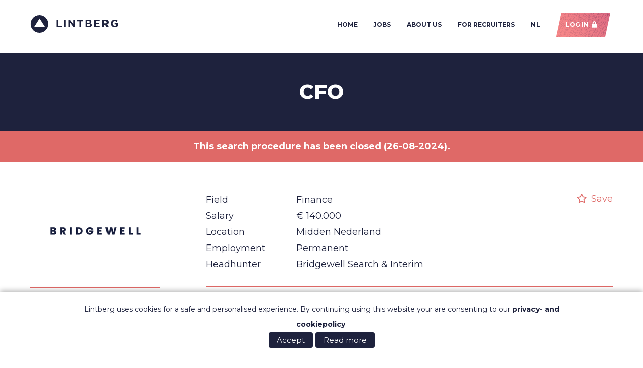

--- FILE ---
content_type: text/html
request_url: https://www.lintberg.com/jobs/140-000/cfo-16356.html
body_size: 16079
content:
<!-- Here //--><!DOCTYPE HTML>
<!--[if lt IE 7]><html class="ie6"><![endif]-->
<!--[if IE 7]><html class="ie7"><![endif]-->
<!--[if IE 8]><html class="ie8"><![endif]-->
<!--[if gt IE 8]><!-->
<html>
<!--<![endif]-->
<head>
<meta charset="utf-8">
<title>CFO (Bridgewell Search & Interim)</title>

<!-- Google Tag Manager -->

<script integrity="sha256-JvWtITc2nSYmyP/v+H1EqGR5pQSGZCQHO+rXTF9ngJ8=">(function(w,d,s,l,i){w[l]=w[l]||[];w[l].push({'gtm.start':new Date().getTime(),event:'gtm.js'});var f=d.getElementsByTagName(s)[0],j=d.createElement(s),dl=l!='dataLayer'?'&l='+l:'';j.async=true;j.src='https://www.googletagmanager.com/gtm.js?id='+i+dl;f.parentNode.insertBefore(j,f);})(window,document,'script','dataLayer','GTM-MXT7W2');</script>
<!-- End Google Tag Manager -->
<meta name="viewport" content="width=device-width, initial-scale=1,maximum-scale=1.0,viewport-fit=cover" />
<link rel="preconnect" href="https://cdn.lintberg.net/" crossorigin>
<link rel="dns-prefetch" href="https://cdn.lintberg.net/" >
<style>
html, body, div, span, applet, object, iframe,
h1, h2, h3, h4, h5, h6, p, blockquote, pre,
a, abbr, acronym, address, big, cite, code,
del, dfn, em, img, ins, kbd, q, s, samp,
small, strike, strong, sub, sup, tt, var,
b, u, i, center,
dl, dt, dd, ol, ul, li,
fieldset, form, label, legend,
table, caption, tbody, tfoot, thead, tr, th, td,
article, aside, canvas, details, embed, 
figure, figcaption, footer, header, hgroup, 
menu, nav, output, ruby, section, summary,
time, mark, audio, video {
	margin: 0;
	padding: 0;
	border: 0;
	font-size: 100%;
	font: inherit;
	vertical-align: baseline;
}
/* HTML5 display-role reset for older browsers */
article, aside, details, figcaption, figure, 
footer, header, hgroup, menu, nav, section {
	display: block;
}
body {
	line-height: 1;
}
ol, ul {
	list-style: none;
}
blockquote, q {
	quotes: none;
}
blockquote:before, blockquote:after,
q:before, q:after {
	content: '';
	content: none;
}
table {
	border-collapse: collapse;
	border-spacing: 0;
}  
		
* {
  box-sizing: border-box;
}		
 
/* Main Styling */ 
 :root {font-size:62.5%;}
body {font-family: 'Montserrat', sans-serif; color:#1e223d; margin:0; padding:0; line-height:1em; }
input, textarea, button, select, button, textarea  {font-family: 'Montserrat', sans-serif; color:#1e223d;font-size:62.5%; line-height:1em;  border: 1px solid #df6967; border-radius:0 }
input:-webkit-autofill,
input:-webkit-autofill:hover, 
input:-webkit-autofill:focus, 
input:-webkit-autofill:active  {
    -webkit-box-shadow: 0 0 0 30px white inset !important; font-size:18px; font-family: 'Montserrat', sans-serif; color:#1e223d
}
select { border: 1px solid #df6967;padding: .5em; -webkit-appearance: none; border-radius:0; background: url(//cdn.lintberg.net/assets/images/angle-down-dropdown.svg) no-repeat calc(100% - 1em) 1em; background-size:1.1em 1.1em}
.row select:after { content:"V"}
button {outline: none;}

/* --- Header --- */

header { }
header h1 {font-size: 1em;line-height: 34px;text-transform: uppercase;font-weight: 700;letter-spacing: .1em;margin:1em 0 }	
header h1 a {text-indent: -9999px;background: url(//cdn.lintberg.net/assets/images/logo-lintberg.svg);background-size: 175px 35px;background-repeat: no-repeat;display: block;height: 35px;width: 175px;	}	

header { height:100%; overflow:hidden}
nav.inner { padding:2em 8em 3em 8em; vertical-align:baseline;   -webkit-transition: all 0.5s linear;
    -moz-transition: all 0.5s linear;
    -o-transition: all 0.5s linear;
    transition: all 0.5s linear;  }	
header nav {  width: 100%;}
header nav h1 { display:inline-block}
header nav ul.menu-desktop { padding:0em 1em 0em 4em;float:right}

header nav ul.menu-desktop li {display: inline;}
header nav ul.menu-desktop li a{ padding:0.5em 1.5em; color:#1e223d}
header nav ul.menu-desktop li:last-child {margin-left:2em}
header nav ul.menu-desktop li a:hover{  color:#df6967}
header .njn { background:#e57881; border-radius:1em; font-size:0.6em; color:#fff; padding:2px 4px; display:inline-block; display:none; font-family:Arial; min-width:2em; text-align:center}
header .njn { display:inline-block; position:relative;z-index:999; top:-1.2em;margin-left:-2px; ;}

.basic header nav ul.menu-desktop { padding:0em 1em 0em 3em}
.basic header nav ul.menu-desktop li a{ padding:0.5em 1.25em;}

header nav div { display:inline-block; float:right}
header nav .login { margin-top:0.75em;}
header .menu-mobile { display:none}

/* --- Header End --- */

#notifications { background:#fbf4dc;}
#notifications div { padding:1em 3em; text-align:center; font-size:1.8em; line-height:1.4em}
#notifications div em:before { content:"\f057";font-family:FontAwesome, 'Font Awesome 5 Free'; margin-right:-1em; color:#999; float:right; font-size:1.5em }

#warnings {background:#df6967;}
#warnings div {padding:1em 3em; text-align:center; font-size:1.8em; line-height:1.4em; color:#fff; font-weight:bold}


.message-container { display:none}
.message {    background: #fbf4dc;    padding: 1em;    margin: 1em 0;    text-align: center;    color: #000;    display: none;}
.inner .message {    background: none;   text-align: left; margin:0 }
.inner .message:before  {  content: "\f071" ;font-family:FontAwesome, 'Font Awesome 5 Free'; margin-right:0.5em; padding:1em 0  }
#container > .message-container, .wysiwyg .inner .message-container   { background: #fbf4dc;  }

form .error-message {}
form .error-message.error {  color:#df6967}
form ul.check-list .error-message { margin:0.5em 0}
form .radio div div.error-message { position:relative; border:0 !important; margin-top:-3.2em; margin-bottom:0.5em;margin-left:-2em;  width:160% !important; font-weight:400}
form .radio #fldTitle-error{ position:absolute}

/* --- Footer --- */

footer { padding:4em 0; }
footer  .inner {height:100%; overflow:auto}
footer p { float: right;	clear: right;	margin-top: 1em;	}	

#service-links {-moz-column-count: 2;		-moz-column-gap: 2em;		-webkit-column-count: 2;		-webkit-column-gap: 2em;		column-count: 2;		column-gap: 2em;		max-width: 50%;		float: left; 	}		
#service-links a { font-weight:bold}
	
#social-media {   float: right; margin-top:6em}
#social-media li {    float: left;    margin-left: .5em;}
#social-media a {    display: block;    background: #e57881;    width: 2em;    height: 2em;    overflow: hidden;    border: 1px solid #e57881;    color: #fff;    font-size: 1.4em;    line-height: 2em;    text-align: center;}
#social-media a:hover {background: #1e223d;   border: 1px solid #1e223d;}


/* --- Footer End --- */	


 .columns { display: flex;  width: 100%;}
 .col {  flex: 1;  }
 .inner { margin:0 auto; padding:4em 0}
 .inner {max-width:1600px; padding:0 8em}


 .inner {  min-height:30px}
 .vm { padding:6em 0; clear:both}
 .vm.inverse  {background:#1e223d}
 .vm.inverse  .inner { background:none}
 header, .vm { }
 header .inner { background:#fff}
 .content-x { background:rgba(0,0,0,0.1); display:block; min-height:30px}
 
 /* Default Big Screen */
 
a { color:#1e223d; text-decoration:none}
a:hover { color:#e57881; }
a.edit:before { content: "\f14b";}
a.close:before { content:"\f057"}

.icon:before {
    font-family: FontAwesome, 'Font Awesome 5 Free';
    padding-right: .5em;
	font-weight:600
}

strong { font-weight:600}
.inverse { color:#fff}


.ft-big-heading, #boombox h2  {  font-size:6.4rem; margin:0; line-height:0.9375em; font-weight:800}
.ft-medium-heading, .wysiwyg h1{font-size:4rem; margin:0; line-height:0.9em; font-weight:800}
.ft-small-heading,.wysiwyg h2, .wysiwyg h3,.message-box h2, .mobile-menu-cover a {font-size:3.2rem; margin:0; line-height:1em; font-weight:600}
.ft-big-text, .profile h2, #job-filter h3, #job-more h3, .wysiwyg p strong, article.headhunter h1  { font-size:2rem;  line-height:1.75em; font-weight:700}
.ft-normal-text, #boombox p, #keys p, #promo p,#job-classification, .comparison tbody td, .comparison tbody th, .wysiwyg p, .wysiwyg blockquote, .wysiwyg li, .wysiwyg address, #application,#join #error-message, div.jqi,  select, textarea, input[type=text], input[type=date], input[type=file], input[type=password],.row  , .lb-dialog p, .spotlight p.notice ,#login-box p, #profile, #profile-stats, #profile-tips, .profile .first, #candidates,  footer li,  footer p, .message, .message-box { font-size:1.8rem; line-height:1.77777777777em}
.ft-menu-item, ul.menu-desktop li a { font-size:1.4rem; margin:0; line-height:1em; text-transform:uppercase; font-weight:bold}
.ft-usp-item {font-size:1.4em; margin:0; line-height:1rem; text-transform:uppercase; font-weight:bold}

#job-description.wysiwyg h3 {margin-bottom: 1em;  font-size: 2rem; font-weight: 700;line-height: 1.777777em;}
.wysiwyg p strong { font-size:1.111111em}
.wysiwyg img { max-width:100%}

.prompt-option { margin-bottom:0.5em}
.prompt-option {text-align:center; font-size:1em;line-height:3em !important;width:auto; height:auto;min-height:2.5em; padding:0.5em 2.5em; margin-left:0.5em; display:inline-block; -webkit-transform: skewX(-12deg);  -moz-transform: skewX(-12deg);  -ms-transform: skewX(-12deg);  -o-transform: skewX(-12deg);  transform: skewX(-12deg);  background:#fff; background-size:auto; background-repeat: repeat; border:0}
.prompt-option span {color:#df6983; text-transform:uppercase; font-weight:bold; display:inline-block; -webkit-transform: skewX(12deg);  -moz-transform: skewX(12deg);  -ms-transform: skewX(12deg);  -o-transform: skewX(12deg);  transform: skewX(12deg); font-size:1.4rem}
.prompt-option:hover {-webkit-animation: gradiant-jump 1s ;-moz-animation:gradiant-jump 1s   -o-animation:gradiant-jump 1s ;  animation:gradiant-jump 1s ;} 
.prompt-option span:after { content:"\f054"; font-family:'Font Awesome 5 Free'; padding-left:0.5em;padding-right:0.5em; position:relative; display:inline-block; text-align:left; -webkit-animation: arrow-jump-out 1s ;-moz-animation:    arrow-jump-out 1s   -o-animation:arrow-jump-out 1s ;  animation:arrow-jump-out 1s;-webkit-animation-fill-mode: forwards; }
.prompt-option:hover span:after {   -webkit-animation: arrow-jump-in 1s ;-moz-animation:    arrow-jump-in 1s   -o-animation:arrow-jump-in 1s ;  animation:arrow-jump-in 1s;-webkit-animation-fill-mode: forwards;}
@-webkit-keyframes arrow-jump-in {  0%   { padding-left:0.5em;padding-right:0.5em; }  100% {padding-left:1em; padding-right:0em;rotate(350deg)  }  }	
@-webkit-keyframes arrow-jump-out {  0%   { padding-left:1em;padding-right:0em; }  100% {padding-left:0.5em;padding-right:0.5em;;rotate(350deg)  }  }

/* Angled Buttons  Start*/	

a.button, button.button { color:#fff; text-decoration:none}
.button { text-align:center; font-size:1.4rem;line-height:3em !important;width:auto; height:auto;min-height:2.5em; padding:0.5em 2.5em; margin-left:0.5em; display:inline-block; -webkit-transform: skewX(-12deg);  -moz-transform: skewX(-12deg);  -ms-transform: skewX(-12deg);  -o-transform: skewX(-12deg);  transform: skewX(-12deg);  background-image:linear-gradient(45deg,rgba(249,137,137,0.6),rgba(223,105,131,0.1)),url(//cdn.lintberg.net/assets/images/whitenoise-230x38.png),linear-gradient(45deg,#f98989,#df6983  ); background-size:auto; background-repeat: repeat; }
.button.alt, .button.cancel { background-color:#14227c; background-image:linear-gradient(45deg,rgba(249,137,137,0.3),rgba(223,105,131,0.1)),url(//cdn.lintberg.net/assets/images/whitenoise-230x38.png),linear-gradient(45deg,#14227c,#14227c  ); background-image:url(//cdn.lintberg.net/assets/images/red-noise-230x38.png),url(//cdn.lintberg.net/assets/images/blacker-noise-230x38.png),linear-gradient(45deg,#232088,#1a1777 ) }
.button.ghost { background:#fff;box-shadow:0px 0px 0px 1px  #14227c inset;  box-sizing: border-box;  }
.button.ghost span { color:#14227c}
.button span {color:#fff; text-transform:uppercase; font-weight:bold; display:inline-block; -webkit-transform: skewX(12deg);  -moz-transform: skewX(12deg);  -ms-transform: skewX(12deg);  -o-transform: skewX(12deg);  transform: skewX(12deg);}
.button:hover {-webkit-animation: gradiant-jump 1s ;-moz-animation:gradiant-jump 1s   -o-animation:gradiant-jump 1s ;  animation:gradiant-jump 1s ;} 
.button span:after { content:"\f054"; font-family:'Font Awesome 5 Free'; padding-left:0.5em;padding-right:0.5em; position:relative; display:inline-block; text-align:left; -webkit-animation: arrow-jump-out 1s ;-moz-animation:    arrow-jump-out 1s   -o-animation:arrow-jump-out 1s ;  animation:arrow-jump-out 1s;-webkit-animation-fill-mode: forwards; }
.button .cancel span:after { content:"\f055"; }
.button:hover span:after {   -webkit-animation: arrow-jump-in 1s ;-moz-animation:    arrow-jump-in 1s ;  -o-animation:arrow-jump-in 1s ;  animation:arrow-jump-in 1s;-webkit-animation-fill-mode: forwards;}
@-webkit-keyframes arrow-jump-in {  0%   { padding-left:0.5em;padding-right:0.5em; }  100% {padding-left:1em; padding-right:0em;rotate(350deg)  }  }	
@-webkit-keyframes arrow-jump-out {  0%   { padding-left:1em;padding-right:0em; }  100% {padding-left:0.5em;padding-right:0.5em;rotate(350deg)  }  }	

.button.login span:after { content:"\f023"}
.button.add span:after { content:"\f067"}
.button.cancel span:after { content:"\f00d"}
.button.empty { background:none}
.non-button {text-align:center; font-size:1.4em;line-height:3em !important;width:auto; height:auto;min-height:2.5em; padding:0.5em 0em; display:inline-block;}
 button.button { border:0; cursor: pointer; font-size:14px}

.jqibutton { font-weight:700; font-size:1em; text-transform:uppercase; border:1px solid #111; padding:0.5em 2em}

 .xangled-8 { overflow:hidden; -webkit-transform: skewX(-8deg)  -moz-transform: skewX(-8deg);  -ms-transform: skewX(-8deg);  -o-transform: skewX(-8deg);  transform: skewX(-8deg); }
 .xangled-8 .inside { -webkit-transform: skewX(8deg);  -moz-transform: skewX(8deg);  -ms-transform: skewX(8deg);  -o-transform: skewX(8deg);  transform: skewX(8deg);}
 .angled-8 .inside {  overflow:hidden; -webkit-clip-path:  polygon(51px 0%, 100% 0, calc(100% - 51px) 100%, 0% 100%); clip-path:  polygon(51px 0%, 100% 0, calc(100% - 51px) 100%, 0% 100%);}

#dialog {display:none; z-index:9999 }
#dialog-overlay { position:fixed; width:100%; height:100%;background:#000; background:rgba(0,0,0,0.7); left:0; top:0; z-index:10000; }
#dialog-box { position:absolute; width:100%; height:100%;left:0; top:0; z-index:10001}

#helper { display:none}


.lb-dialog { border-radius:0em ; background: #fff; margin:6em auto; max-width:64em;/* font-size:0.8em*/ }
.lb-dialog input[type=text],.lb-dialog input[type=date], .lb-dialog textarea,.lb-dialog input[type="file"], .lb-dialog input[type="password"] { width:95%; padding:0.5em;  color:#666; margin-bottom:1em; font-size:1em }
.lb-dialog input[type=password] { width:70%}
.lb-dialog input[type=date] { width:47.5%}
.lb-dialog  input[type="file"] {width: 0.1px;    height: 0.1px;    opacity: 0;    overflow: hidden;    position: absolute;    z-index: -1;}
/*f093*/
.lb-dialog select {color:#666}
.lb-dialog textarea {min-height:8em;}
.lb-dialog .header {  background:#1e223d; }
.lb-dialog .header h1 {  color:#fff; font-size:2.5em; padding:1.2em; font-weight:200; }
.lb-dialog h2 { font-weight:700; }
.lb-dialog p { border-bottom:1px solid #eee; margin-bottom:1em; padding-bottom:1em}
.lb-dialog td {  }
.lb-dialog  .row { padding-left:10em; margin-bottom:0.25em }
.lb-dialog  .row.faux-label {min-height:2.5em; position:relative; margin-left:10em} 
.lb-dialog  .row.faux-label span {display:block; width:10em} 
.lb-dialog  label { display:block; font-weight:normal; padding:0.34em 0; float:left; margin-left:-10em; }
.lb-dialog  .check-list label { float:none; margin-left:0em; }
.lb-dialog  label.error { display:block; font-weight:normal; padding:0.5em 0; float:none; margin-left:0;color:#D40000 }
.lb-dialog  label.upload { margin-left:0; float:none; border:1px solid #df6967; padding:0.5em; display:inline-block} 
.lb-dialog .content { padding:3em 3em 3em 3em;}
.lb-dialog .control { margin-top:1em; padding-left:0}
.lb-dialog .control button { margin-right:1em}
.lb-dialog  select {  margin-bottom: 1em; font-size:1em; max-width:100%; min-width:30%}

#dialog-box .message { }
#dialog-box .message-container { position: relative; height:60px; display:none}
#dialog-box .message-container .message  {position: absolute; width:94%; margin:0; display:block}

#signin .message { font-size:1.4em;}
#signin .message-container { position: relative; height:60px; display:none;  margin:0em auto 2em auto; padding:0.5em }
#signin .message-container .message  {position: absolute;display:block; width:94%}


article.headhunter { border:1px solid #ccc;  padding:1em; padding-left:220px; overflow:auto; height:100%; position:relative; margin:2em 0}

article.headhunter figure { margin-left:-200px; float:left; text-align:center; }
article.headhunter figure img { text-align:center; position:relative; margin:0 auto}
article.headhunter div { border-left:1px solid #ccc; text-align:left !important; padding:0 2em; height:100%}
article.headhunter h1 { margin:0 }
article.headhunter h1 a { color:#000}
article.headhunter div p { margin-left:0!important; margin-right:0!important; line-height:1.8em !important}

.lb-dialog input[type=text].date-field {width:7em}
 
.lined { position: relative;
    text-align: center;
    text-transform: uppercase;
    z-index: 1;
    color: #666; margin-top:0em; padding-bottom:3em}
	
.lined:after {
    border-bottom: 1px solid #df6967;
    content: "";
    margin: 0 auto;
    position: absolute;
    top: 45%;
    left: 0;
    right: 0;
    width: 100%;
    z-index: -1;
}
.lined  span { display:none}

 
 @media screen and (max-width: 1600px) {
   .inner {width:100%;padding-left: 6em !important; padding-right: 6em !important}

 }
 /* Menu won't fit beyond) */
 @media screen and (max-width: 1366px) {
   header nav ul.menu-desktop {padding: 0.5em 1em 0em 4em}
   header nav ul.menu-desktop li a{ padding:0.5em 1.2em; font-size:1.2rem}
 }

 @media screen and (max-width: 1200px) {
	:root {font-size:55.5555555%}
	header nav ul.menu-desktop {padding: 0.75em 1em 0em 2em}	
 }  
  
 @media screen and (max-width: 1024px) {
	#container { padding-top:67px} 
    nav.inner { padding:1em 6em 1.5em 6em !important}
	nav.inner .inner { padding:0 3em !important}
	header { }
	header nav { position: fixed; z-index:999; width:100%;    overflow: hidden; 	-webkit-box-shadow: 0px 2px 5px 2px rgba(0,0,0,0.15);
	-moz-box-shadow: 0px 2px 5px 2px rgba(0,0,0,0.15);
	box-shadow: 0px 2px 5px 2px rgba(0,0,0,0.15);	
}
	header h1 a {background-size: 140px 28px;height: 28px;width: 140px	}
	header nav ul.menu-desktop, header  div.menu-buttons { display:none}	
	header  .menu-mobile{ display:inline-block}
	.menu-mobile input:checked ~ .mobile-menu-cover	{	transform: scale(1.0, 1.0);	opacity: 1;	} 
	.menu-mobile{	display: block;		position: fixed;		top: 2.75em;	right: 6em;		z-index: 9998;		-webkit-user-select: none;		user-select: none;		}
	.menu-mobile input	{	display: block;	width: 40px;	height: 32px;	position: absolute;	top: -7px;	left: -5px;		cursor: pointer;		opacity: 0; /* hide this */	z-index: 2; /* and place it over the hamburger */		-webkit-touch-callout: none;	}
	.menu-mobile span.bm	{	display: block;	width: 33px;	height: 3px;	margin-bottom: 6px;	position: relative;		background: #e57881;	border-radius: 2px;		z-index: 1;		transform-origin: 4px 0px;		transition: transform 0.5s cubic-bezier(0.77,0.2,0.05,1.0),background 0.5s cubic-bezier(0.77,0.2,0.05,1.0),opacity 0.55s ease;	}
	.menu-mobile span.bm:first-child	{	transform-origin: 0% 0%;}
	.menu-mobile span.bm:nth-last-child(2)	{	transform-origin: 0% 100%;	}
	.menu-mobile input:checked ~ span.bm	{	opacity: 1;	transform: rotate(45deg) translate(-2px, 0px);	background: #e57881;}
	.menu-mobile input:checked ~ span.bm:nth-last-child(3)	{	opacity: 0;	transform: rotate(0deg) scale(0.2, 0.2);	}
	.menu-mobile input:checked ~ span.bm:nth-last-child(2)	{	opacity: 1;	transform: rotate(-45deg) translate(0, 0px);	}
	.menu-mobile .mobile-menu-cover	{width:100%; height:100%; background:#fff; position: fixed;left:0; top:58px; right:0; bottom:0;z-index:9999;-webkit-font-smoothing: antialiased;/* to stop flickering of text in safari */		transform-origin: 0% 0%;	transform: translate(100%, 0);		transition: transform 0.5s cubic-bezier(0.77,0.2,0.05,1.0);		}
	
	.mobile-menu-cover .button { font-size:14px}
	.mobile-menu-cover { padding:3em 0}
	.mobile-menu-cover li { margin:3em 0}
	.mobile-menu-cover a { font-weight:800}
	.menu-mobile > .njn {display:none}
	header .mobile-menu-cover .njn { margin:0; position:relative; float:none; font-size:1em; color:#e57881; background:none; box-shadow:none; margin:0; top:0}
	header .mobile-menu-cover .njn:before { content:"("}
	header .mobile-menu-cover .njn:after { content:")"}	
 } 
  
 @media screen and (max-width: 960px) {

article.headhunter { padding-left:1em}
article.headhunter figure { margin-left:0em; float:none; text-align:center; }
article.headhunter div { border:0; border-top:1px solid #ccc; text-align: !important; padding:1em 0}
 }  
 
 @media screen and (max-width: 768px) {
	:root {font-size:52.08333333%}
	#container { padding-top:60px} 
	.inner {padding:0 3em !important}
    nav.inner { padding:1em 6em 1.5em 3em !important}	
	header h1 a {	background-size: 120px 24px;height: 24px;width: 120px;}	
	.menu-mobile{top: 2.5em;	right: 3em;		}
	.menu-mobile span.bm {width: 27px;	height: 3px;	margin-bottom: 4px;}
	.menu-mobile input:checked ~ span.bm {	transform: rotate(45deg) translate(-2px, 0px) }

	.lb-dialog label {
		float: none;
		margin-left: 0;
		padding-bottom: 0;
	}	
	.lb-dialog .row { padding-left:0}
	.lb-dialog  .row.faux-label { margin-left:0em} 
	.lb-dialog button.button {font-size:12px}

 }   
 
 @media screen and (max-width: 640px) {
	:root {font-size:48.611111111%}
	
	#container { padding-top:60px} 
	#service-links {-moz-column-count:1;		-moz-column-gap: 0;		-webkit-column-count: 1;		-webkit-column-gap: 0;		column-count: 1;		column-gap: 0;		max-width: 100%;		float: none; 	}		
	#social-media {   float: right; margin-top:-8.5em}
	footer p { margin-top:-1.7em; clear:none}

	.button { padding:0.5em 2em}
	.button span:after { -webkit-animation:none !important;-moz-animation: none !important; -o-animation:none !important;  animation:none !important; padding-right:0 }
	.button:hover span:after {   -webkit-animation:none !important;-moz-animation:none !important;  -o-animation:none !important;  animation:none !important;}	
	
  }
 
  @media screen and (max-width: 320px) {
	:root {font-size:41.66666%}
		#container { padding-top:48px} 
  }
 
 @media  (-webkit-min-device-pixel-ratio: 2), (min-resolution: 192dpi) { 
    /* Retina-specific stuff here */

} 
 
/* Responsive Structures End */ 


#boombox { background:#1e223d;  background-position:  center top;}	
#boombox .inner { padding-top:3em !important; padding-bottom:2em !important}
#boombox h2 { width:6.5em; margin:0 }
#boombox  p { width:24em; margin:1em 0}	
#boombox a { color:#fff; text-decoration:underline}

#boombox.hard-split {min-height:200px;background: linear-gradient(98deg, rgba(30,34,61,1) 0%, rgba(30,34,61,1) 50%, rgba(255,255,255,0) 50.1%),url(//cdn.lintberg.net/assets/images/header-v5.440.jpg) right center }
#boombox.hard-split h3 { width:40%}
#boombox.hard-split p { width:40%}
#boombox.hard-split .inner { padding-top:4em; padding-bottom:4em}

#boombox.hard-split-v2 {min-height:200px;background: linear-gradient(98deg, rgba(30,34,61,1) 0%, rgba(30,34,61,1) 53%, rgba(255,255,255,0) 53.1%),url(//cdn.lintberg.net/assets/images/header-lookout-440.jpg)   no-repeat right center /cover, #1e223d  }
#boombox.hard-split .inner { padding-top:4em; padding-bottom:4em}

#boombox.hard-split-v2 h3 { width:35%}
#boombox.hard-split-v2 p { width:40%}
#boombox.hard-split-v2 .inner { padding-top:4em; padding-bottom:4em}


#boombox.centered { text-align:center}
#boombox.centered h3 { width:70%; margin:0 auto}
#boombox.centered p { width:80%; margin:0 auto}

#boombox.login {background:  linear-gradient(90deg, rgba(30,34,61,0.75) 20%, rgba(30,34,61,0) 70%), center top url(//cdn.lintberg.net/assets/images/header-v2.jpg), #1e223d }
#boombox.login .inner { padding-top:2em}
#boombox.login article { padding: 2em 0em;}
#boombox.login .button { margin-right:2.5em}

#boombox.recruiters {background:  linear-gradient(90deg, rgba(30,34,61,0.95) 20%, rgba(30,34,61,0) 70%), right top url(//cdn.lintberg.net/assets/images/header-universe-1920.jpg), #1e223d }
#boombox.recruiters .inner { padding-top:2em}
#boombox.recruiters article { padding: 2em 0em;}
#boombox.recruiters .button { margin-right:2.5em}


#boombox article label { display:none}
#boombox article .remember label { display:inline-block}
#boombox article input[type=text], #boombox article input[type=password] { border:1px solid #e57881; background:#fff; padding:0.5em 1em; font-size:18px; width:360px}

#boombox article p { width:100%}
#boombox article p.forgot { font-size:10px; margin-top:1.6em} 

#boombox articlex {  background: rgba(249,137,137,0.6)}



#paralax {
background:url('//cdn.lintberg.net/assets/images/boombox-animated-v2-1920.jpg');  background-position:  center top; 
}

#paralax-scape {
background:url('//cdn.lintberg.net/assets/images/boombox-animated-city-v2-1920.png');  background-position:  center top; 
}
@media screen and (-webkit-min-device-pixel-ratio:0) { 
	 @supports (-webkit-appearance:none) {
		#paralax-scape {background:url('//cdn.lintberg.net/assets/images/boombox-animated-city-v2-1920.webp');   background-position:  center top;
		}
	 }              
}


#paralax-1 {
   background-position:  center top; 
   -webkit-animation: paralax 10s linear infinite;
   -moz-animation: paralax 10s linear infinite;
   -o-animation: paralax 10s linear infinite;
    animation: paralax 10s linear infinite;
	animation-fill-mode: both;
}

#paralax-2 {
	background-image:url('//cdn.lintberg.net/assets/images/boombox-animated-elevator-v2-1-1920.png'); 
   background-position: center -800px;
   background-repeat:no-repeat;
   -webkit-animation: paralax2 24s linear infinite;
   -moz-animation: paralax2 42s linear infinite;
   -o-animation: paralax2 42s linear infinite;
    animation: paralax2 24s linear infinite;
	animation-fill-mode: both;
}

#paralax-3 {
	background-image:url('//cdn.lintberg.net/assets/images/boombox-animated-elevator-v2-2-1920.png'); 
   background-position: center -800px;
   background-repeat:no-repeat;
   -webkit-animation: paralax3 28s linear infinite;
   -moz-animation: paralax3 28s linear infinite;
   -o-animation: paralax3 28s linear infinite;
    animation: paralax3 28s linear infinite;
	animation-fill-mode: both;
}

#paralax-4 {
	background-image:url('//cdn.lintberg.net/assets/images/boombox-animated-capsule-v3-2-1920.png'); 
   background-position: 1920px -50px;
   background-repeat:no-repeat;
   background-size:1945px 850px;
   -webkit-animation: paralax4 10s linear infinite;
   -moz-animation: paralax4 10s linear infinite;
   -o-animation: paralax4 10s linear infinite;
    animation: paralax4 10s linear infinite;
	animation-fill-mode: both;
	animation-delay: 10s;
}

#paralax-5 {
	/*background-image:url('//cdn.lintberg.net/assets/images/boombox-animated-capsule-v3-1-1920.png'); 
   background-position: 2048px -50px;
   background-repeat:no-repeat;
   -webkit-animation: paralax3 21s linear infinite;
   -moz-animation: paralax5 21s linear infinite;
   -o-animation: paralax5 21s linear infinite;
    animation: paralax5 21s linear infinite;
	animation-fill-mode: both;*/
}

@keyframes paralax {
  0% { background-image: none}
  10%  {background-image:url('//cdn.lintberg.net/assets/images/boombox-animated-lights-1-1920.png');   }
  20%  { background-image:url('//cdn.lintberg.net/assets/images/boombox-animated-lights-2-1920.png');  }
  30% { background-image:url('//cdn.lintberg.net/assets/images/boombox-animated-lights-3-1920.png'); }
  40% { background-image:none} 
  50%  { background-image:url('//cdn.lintberg.net/assets/images/boombox-animated-lights-1-1920.png'); }
  55%  { background-image:url('//cdn.lintberg.net/assets/images/boombox-animated-lights-3-1920.png');  }
  60%  { background-image:url('//cdn.lintberg.net/assets/images/boombox-animated-lights-2-1920.png');  }
  65%  { background-image:url('//cdn.lintberg.net/assets/images/boombox-animated-lights-1-1920.png');  }
  75%  { background-image:url('//cdn.lintberg.net/assets/images/boombox-animated-lights-3-1920.png');  }
  80%  { background-image:url('//cdn.lintberg.net/assets/images/boombox-animated-lights-2-1920.png');}
  85% { background-image: none}
  100% { background-image: none}
}
@-o-keyframes paralax{
  0% { background-image: none}
  10%  {background-image:url('//cdn.lintberg.net/assets/images/boombox-animated-lights-1-1920.png');   }
  20%  { background-image:url('//cdn.lintberg.net/assets/images/boombox-animated-lights-2-1920.png');  }
  30% { background-image:url('//cdn.lintberg.net/assets/images/boombox-animated-lights-3-1920.png'); }
  40% { background-image:none} 
  50%  { background-image:url('//cdn.lintberg.net/assets/images/boombox-animated-lights-1-1920.png'); }
  55%  { background-image:url('//cdn.lintberg.net/assets/images/boombox-animated-lights-3-1920.png');  }
  60%  { background-image:url('//cdn.lintberg.net/assets/images/boombox-animated-lights-2-1920.png');  }
  65%  { background-image:url('//cdn.lintberg.net/assets/images/boombox-animated-lights-1-1920.png');  }
  75%  { background-image:url('//cdn.lintberg.net/assets/images/boombox-animated-lights-3-1920.png');  }
  80%  { background-image:url('//cdn.lintberg.net/assets/images/boombox-animated-lights-2-1920.png');}
  85% { background-image: none}
  100% { background-image: none}
}
@-moz-keyframes paralax{
  0% { background-image: none}
  10%  {background-image:url('//cdn.lintberg.net/assets/images/boombox-animated-lights-1-1920.png');   }
  20%  { background-image:url('//cdn.lintberg.net/assets/images/boombox-animated-lights-2-1920.png');  }
  30% { background-image:url('//cdn.lintberg.net/assets/images/boombox-animated-lights-3-1920.png'); }
  40% { background-image:none} 
  50%  { background-image:url('//cdn.lintberg.net/assets/images/boombox-animated-lights-1-1920.png'); }
  55%  { background-image:url('//cdn.lintberg.net/assets/images/boombox-animated-lights-3-1920.png');  }
  60%  { background-image:url('//cdn.lintberg.net/assets/images/boombox-animated-lights-2-1920.png');  }
  65%  { background-image:url('//cdn.lintberg.net/assets/images/boombox-animated-lights-1-1920.png');  }
  75%  { background-image:url('//cdn.lintberg.net/assets/images/boombox-animated-lights-3-1920.png');  }
  80%  { background-image:url('//cdn.lintberg.net/assets/images/boombox-animated-lights-2-1920.png');}
  85% { background-image: none}
  100% { background-image: none}
}
@-webkit-keyframes paralax{
  0% { background-image: none}
  10%  {background-image:url('//cdn.lintberg.net/assets/images/boombox-animated-lights-1-1920.png');   }
  20%  { background-image:url('//cdn.lintberg.net/assets/images/boombox-animated-lights-2-1920.png');  }
  30% { background-image:url('//cdn.lintberg.net/assets/images/boombox-animated-lights-3-1920.png'); }
  40% { background-image:none} 
  50%  { background-image:url('//cdn.lintberg.net/assets/images/boombox-animated-lights-1-1920.png'); }
  55%  { background-image:url('//cdn.lintberg.net/assets/images/boombox-animated-lights-3-1920.png');  }
  60%  { background-image:url('//cdn.lintberg.net/assets/images/boombox-animated-lights-2-1920.png');  }
  65%  { background-image:url('//cdn.lintberg.net/assets/images/boombox-animated-lights-1-1920.png');  }
  75%  { background-image:url('//cdn.lintberg.net/assets/images/boombox-animated-lights-3-1920.png');  }
  80%  { background-image:url('//cdn.lintberg.net/assets/images/boombox-animated-lights-2-1920.png');}
  85% { background-image: none}
  100% { background-image: none}
}

@keyframes paralax2 {
  0% {   background-position: center 600px; animation-timing-function: cubic-bezier(0,0,0.1,1);}
  10%  { background-position: center top; animation-timing-function: cubic-bezier(0, 0,0.1,1); }
  50%  { background-position: center top;animation-timing-function: cubic-bezier(0.42,0,1,1); }
  85% {  background-position: center -800px;animation-timing-function: cubic-bezier(0.42,0,1,1); }
  100% {  background-position: center -800px;}
}
@keyframes paralax2-1600 {
  0% {   background-position: -224px 600px; animation-timing-function: cubic-bezier(0,0,0.1,1);}
  10%  { background-position: -224px top; animation-timing-function: cubic-bezier(0, 0,0.1,1); }
  40%  { background-position: -224px top;animation-timing-function: cubic-bezier(0.42,0,1,1); }
  75% {  background-position: -224px -800px;animation-timing-function: cubic-bezier(0.42,0,1,1); }
  100% {  background-position: -224px -800px;}
}
@keyframes paralax2-768 {
  0% {   background-position: -224px 200px;background-size:1945px 850px; }
  50% {   background-position: -224px -200px; background-size:1945px 850px; }
  75% {   background-position: -224px -500px; background-size:1945px 850px; }
  100% {  background-position: -224px -1200px; background-size:1945px 850px }
}
@keyframes paralax2-640 {
  0% {   background-position: right 640px}
  50% {   background-position: right -200px }
  75% {   background-position: right -500px}
  100% {  background-position: right -1200px }
}

@keyframes paralax3 {
  0% {   background-position: center 600px; animation-timing-function: cubic-bezier(0,0,0.1,1);}
  5% {   background-position: center 600px; animation-timing-function: cubic-bezier(0,0,0.1,1);}
  20%  { background-position: center top; animation-timing-function: cubic-bezier(0, 0,0.1,1); }
  50%  { background-position: center top;animation-timing-function: cubic-bezier(0.42,0,1,1); }
  95% {  background-position: center -800px;animation-timing-function: cubic-bezier(0.42,0,1,1); }
  100% {  background-position: center -800px;}
}
@keyframes paralax4 {
  0% {   background-position: 1920px 50px;}
  30% {   background-position: -1920px 50px; }
  100% {   background-position: -1920px 50px; }
}
@keyframes paralax5 {
  0% {   background-position: 3840px -50px}
  25% {   background-position: 3840px -50px}
  35% {   background-position: -1920px -50px;}
  100% {   background-position: -1920px -50px;}  
}
@keyframes paralax5-1200 {
  0% {   background-position: 2400px -100px}
  25% {   background-position: 2400px -100px}
  35% {   background-position: -2400px -100px;}
  100% {   background-position: -2400px -100px;}  
}
/*
@-webkit-keyframes paralax2{
  0% {top:800px;}
  50%  { top:-800px; }
  100% { top:0;}
}*/

@media screen and (max-width: 1600px) {
	#paralax {
	background:url('//cdn.lintberg.net/assets/images/boombox-animated-v2-1600.jpg');  background-position:  left top; 
	}
	#paralax-scape {
	background:url('//cdn.lintberg.net/assets/images/boombox-animated-city-v2-1600.png');  background-position:  left top; 
	}
	#paralax-1 {
	   background-position:  -224px top; 
	   -webkit-animation: paralax 10s linear infinite;
	   -moz-animation: paralax 10s linear infinite;
	   -o-animation: paralax 10s linear infinite;
		animation: paralax 10s linear infinite;
		animation-fill-mode: both;
	}

	#paralax-2 {
	   background-position: -224px -800px;
	   -webkit-animation: paralax2-1600 16s linear infinite;
	   -moz-animation: paralax2-1600 16s linear infinite;
	   -o-animation: paralax2-1600 16s linear infinite;
		animation: paralax2-1600 16s linear infinite;
	}
	#paralax-3 {
	  background:none;
	  -webkit-animation: none !important;
	  -moz-animation: none !important;
	  -o-animation: none !important;
	  animation: none !important;	
	}
}
@media screen and (-webkit-min-device-pixel-ratio:0) and (max-width: 1600px) { 
	 @supports (-webkit-appearance:none) {
		#paralax-scape {
		background:url('//cdn.lintberg.net/assets/images/boombox-animated-city-v2-1600.webp');background-position:  left top; 
		}
	 }              
}


@media screen and (max-width: 1366px) {
	#boombox.login {background:  linear-gradient(90deg, rgba(30,34,61,0.75) 20%, rgba(30,34,61,0) 70%), left top url(//cdn.lintberg.net/assets/images/header-v2.jpg), #1e223d }
}

@media screen and (max-width: 1200px) {
    #boombox.recruiter {background:  linear-gradient(90deg, rgba(30,34,61,0.85) 20%, rgba(30,34,61,0) 70%), right top url(//cdn.lintberg.net/assets/images/header-universe-1200.jpg), #1e223d }	
	#paralax {	background:url('//cdn.lintberg.net/assets/images/boombox-animated-v2-1200.jpg'); 	}
	#paralax-5 {
	   -webkit-animation: paralax5-1200 21s linear infinite;
	   -moz-animation: paralax5-1200 21s linear infinite;
	   -o-animation: paralax5-1200 21s linear infinite;
		animation: paralax5-1200 21s linear infinite;
		animation-fill-mode: both;
	}

}  
  
@media screen and (max-width: 1024px) {

}
  
@media screen and (max-width: 960px) {
#boombox {  }	
#paralax {background:url('//cdn.lintberg.net/assets/images/boombox-animated-v2-960.jpg'); }
#boombox.hard-split-v2 h3 { width:50%}
#boombox.hard-split-v2 p { width:50%}
#boombox.login {background:  linear-gradient(90deg, rgba(30,34,61,0.75) 20%, rgba(30,34,61,0) 70%), left top url(//cdn.lintberg.net/assets/images/boombox-960.jpg), #1e223d }	
#boombox.recruiter {background:  linear-gradient(90deg, rgba(30,34,61,0.85) 20%, rgba(30,34,61,0) 70%), right top url(//cdn.lintberg.net/assets/images/header-universe-960.jpg), #1e223d }	
#boombox.recruiters{background-position-x:80%}
}  
 
@media screen and (max-width: 768px) {
	#paralax-2 {
	   -webkit-animation: paralax2-768 48s linear infinite;
	   -moz-animation: paralax2-768 48s linear infinite;
	   -o-animation: paralax2-768 48s linear infinite;
		animation: paralax2-768 48s linear infinite;
		animation-fill-mode: both;
	}
	
	
}   
 
@media screen and (max-width: 640px) {
#boombox { background:#1e223d;/*background:linear-gradient(90deg, rgba(30,34,61,0.9) 20%, rgba(30,34,61,0.1) 60%), url('//cdn.lintberg.net/assets/images/boombox-640.jpg') right top / cover */}	
#boombox.login {background:  linear-gradient(90deg, rgba(30,34,61,0.75) 20%, rgba(30,34,61,0) 70%), left top url(//cdn.lintberg.net/assets/images/boombox-640.jpg), #1e223d }	
#boombox.recruiter {background:  linear-gradient(90deg, rgba(30,34,61,0.85) 20%, rgba(30,34,61,0) 70%), right top url(//cdn.lintberg.net/assets/images/header-universe-640.jpg), #1e223d }	
#paralax { background:linear-gradient(90deg, rgba(30,34,61,0.9) 20%, rgba(30,34,61,0.1) 60%),url('//cdn.lintberg.net/assets/images/boombox-animated-v2-640.jpg') right top / cover; }
#paralax-2 {
	background-image:url('//cdn.lintberg.net/assets/images/boombox-animated-elevator-v2-1-640.png'); 
   background-position: right top;
   background-repeat:no-repeat;
   background-size:cover;
   -webkit-animation: paralax2-640 36s linear infinite;
   -moz-animation: paralax2-640 36s linear infinite;
   -o-animation: paralax2-640 36s linear infinite;
    animation: paralax2-640 36s linear infinite;
	animation-fill-mode: both;
	animation-delay: -4s;
}
#paralax-scape { background:none}
#paralax-1,#paralax-3,#paralax-4,#paralax-5 {
	  background:none;
	  -webkit-animation: none !important;
	  -moz-animation: none !important;
	  -o-animation: none !important;
	  animation: none !important;	
	}

#boombox h2 { width:60% }
#boombox  p { width:60%}	
#boombox.hard-split-v2 { background:#1e223d }
#boombox.hard-split-v2 h3 { width:90%}
#boombox.hard-split-v2 p { width:90%}
#boombox  a.button { margin:1em 0}
#boombox.login .button { margin-right:2em}
	
#boombox article input[type=text], #boombox article input[type=password] {width:80%}

}

@media screen and (max-width: 540px) {
#boombox h2 { width:70% }
#boombox  p { width:70%}	
#boombox  p:last-child { width:100%}	
}

 
@media screen and (max-width: 375px) {
#paralax { background:linear-gradient(90deg, rgba(30,34,61,0.9) 20%, rgba(30,34,61,0.1) 60%),url('//cdn.lintberg.net/assets/images/boombox-animated-v2-375.jpg') right top / cover; }

@media screen and (max-width: 360px) {
#boombox { /*background:linear-gradient(90deg, rgba(30,34,61,0.9) 40%, rgba(30,34,61,0.1) 80%), url('//cdn.lintberg.net/assets/images/boombox-360.jpg') right top / cover */}	
#boombox h2 { width:90% }
#boombox  p { width:90%}	
#boombox  p:last-child { width:100%}	
#boombox article input[type=text], #boombox article input[type=password] {width:100%}
#boombox  .button { font-size:12px}
}
 
@media (-webkit-min-device-pixel-ratio: 2), (min-resolution: 192dpi) { 

} 

</style>
<link rel="apple-touch-icon-precomposed" sizes="57x57" href="//static.lintberg.net/assets/images/apple-touch-icon-57x57-precomposed.png" />
<link rel="apple-touch-icon-precomposed" sizes="72x72" href="//static.lintberg.net/assets/images/apple-touch-icon-72x72-precomposed.png" />
<link rel="apple-touch-icon-precomposed" sizes="114x114" href="//static.lintberg.net/assets/images/apple-touch-icon-114x114-precomposed.png" />
<link rel="apple-touch-icon-precomposed" sizes="144x144" href="//static.lintberg.net/assets/images/apple-touch-icon-144x144-precomposed.png" />
<link rel="icon" type="image/x-icon" href="/favicon.ico" />
<meta name="robots" content="noarchive" />
<meta name="keywords" content=", CFO, 200, Bridgewell Search & Interim, Midden Nederland, Netherlands" />
<meta name="description" content="The organisation

Our client is an international tech-enabled specialized supply chain services provider. They enable their clients to unlock value and manage risks by supporting Construction ..." />
</head>
<body class="non-member">
<!-- Google Tag Manager (noscript) -->
<noscript><iframe src="https://www.googletagmanager.com/ns.html?id=GTM-MXT7W2" height="0" width="0" style="display:none;visibility:hidden"></iframe></noscript>
<!-- End Google Tag Manager (noscript) -->
<header>
	<nav class="inner">
		<h1><a href="/">Lintberg - &euro;100k+ vacatures</a></h1>
		<ul class="menu-desktop">
			        <li><a href="/">Home</a></li>
		<li><a href="/jobs/">Jobs</a></li>	 
           		
        <li><a href="/about-us/">About us</a></li>
        <li><a href="/recruiters/">For recruiters</a></li>	
        <li><a href="https://www.lintberg.nl">NL</a></li>				
		<li><a href="/login/" class="button login"><span>Log in</span></a></li>		
		</ul>


	</nav>
	<div class="menu-mobile">

		<input type="checkbox" name="menu-control" id="menu-control" />

		<span class="bm"></span>
		<span class="bm"></span>
		<span class="bm"></span>

			<div class="mobile-menu-cover" style="opacity:0">
				<div class="inner">
				<ul>
					        <li><a href="/">Home</a></li>
		<li><a href="/jobs/">Jobs</a></li>	 
           		
        <li><a href="/about-us/">About us</a></li>
        <li><a href="/recruiters/">For recruiters</a></li>	
        <li><a href="https://www.lintberg.nl">NL</a></li>				
		<li><a href="/login/" class="button login"><span>Log in</span></a></li>							
				</ul>
				</div>
			</div>
		</div>	
</header>
<div id="container">


<main>
  	<section class="spotlight inverse vm">  
		<div class="inner">
			<h1 class="ft-medium-heading">CFO</h1>	
		</div>
	</section>	
	<section id="warnings"><div><em>This search procedure has been closed (26-08-2024).</em></div></section>
<section class="job-details vm">
	<div class="inner">
		<section class="column-narrow">
			<div id="job-logo" class="bound">
				<a href="/jobs/by/bridgewell/" class="logo-rercuiter" title="Bridgewell "><img src="//cdn.lintberg.net/public/image/logo-bridgewell.gif" alt="Bridgewell " /></a>
			</div>
		</section>
		<section class="column-wide ">		
			<div id="job-classification"  class="bound">		
				<dl>	
					<dt>Field</dt> <dd>Finance </dd>	
					<dt>Salary</dt> <dd>€ 140.000</dd>					
					<dt>Location</dt> <dd>Midden Nederland</dd>				
					<dt>Employment</dt> <dd>Permanent</dd>					
					<dt>Headhunter</dt> <dd>Bridgewell Search & Interim</dd>					
				</dl>	
				<div class="save-actions"><a href="/do/job/store/16356/" class="icon save" data-original="Save" data-saved="Saved"><i class="far fa-star"></i><span>Save</span></a></div>
			</div>
		</section>
		<section class="column-narrow clear">		
			<div id="job-location" class="bound">
				<div id="job-map" data-home="" data-geo-lat="52.0907374"  data-geo-lng="5.1214201"></div>
			</div>
			<div id="job-more" class="wysiwyg">
				<h3>More € 100K+ jobs</h3>
				<ul>
					<li><a href="/jobs/finance/">in this field</a></li>
					<li><a href="/jobs/salary/100k--150k-per-annum/">in this salary range</a></li>
					<li><a href="/jobs/location/netherlands/">in this location</a></li>
				</ul>				
			</div>	
		</section>
		<section class="column-wide">
			<div id="job-description" class="bound wysiwyg">
				<h3>The organisation</h3>

<p>Our client is an international tech-enabled specialized supply chain services provider. They enable their clients to unlock value and manage risks by supporting Construction Supply Chain, Distribution, Inventory Management, Capacity Planning, Logistics &nbsp;and Strategic Sourcing and Supplier Management.</p>

<h3>The position</h3>

<p>We are looking for a strong, well-rounded CFO who can work closely with the CEO, the rest of the management team and the shareholders to drive &nbsp;growth. The right candidate will be excited by the opportunity to help build and develop a high growth business operating in the dynamic intenational Logistics market.<br />
&nbsp;<br />
It all starts with the basics, which have to be done right before anything else to happen. Focus areas are solid financial accounting, financial reporting, business planning cycle and modelling and overseeing of taxes for 5 legal entities. When unforeseen issues linked to finance arise, the CFO brings a crisp analysis and pushes a solution in line with the overall strategy.</p>

<h3>Tasks &amp; responsibilities</h3>

<ul>
	<li>Be a proactive member of the board and management team and act as a business partner;</li>
	<li>Develop and oversee the annual budgeting process, including revenue forecasting, expense planning, and capital expenditure management. Provide regular financial updates to senior management and key stakeholders;</li>
	<li>Ensure timely and accurate preparation of financial statements, including income statements, balance sheets, and cash flow statements. Monitor financial performance against budget and forecast, identifying variances and recommending corrective actions as needed;</li>
	<li>Collaborate with senior management to develop long-term strategic plans and initiatives. Provide financial analysis and modeling to support decision-making on new investments, business expansions, and strategic partnerships;</li>
	<li>Identify and assess financial risks facing the organization, such as market volatility, regulatory changes, and operational challenges. Develop strategies to mitigate risks and safeguard the financial stability of the company;</li>
	<li>Lead and mentor a team of finance professionals, including financial analysts, accountants, and budget managers. Provide guidance on financial best practices, professional development, and performance management;</li>
	<li>Lead ad-hoc analyses to improve profitability, e.g. on costs, pricing, project/contract profitability or investments;</li>
	<li>Ensure compliance with relevant financial regulations, accounting standards, and internal policies. Coordinate with external auditors and regulatory authorities as needed to fulfill reporting requirements;</li>
	<li>Continuously evaluate and optimize financial processes and systems to enhance efficiency, accuracy, and transparency. Implement best practices and technological solutions to streamline financial operations and reporting;</li>
	<li>Participate in M&amp;A activities, from due diligence to post-acquisition integration:</li>
	<li>Participate in contract and other legal work with respect to the Company&rsquo;s operations and activities;</li>
	<li>Optimize cash flow and working capital;</li>
	<li>Liaising with shareholders, external auditors, tax, and banks.</li>
</ul>

<h3>Candidate profile</h3>

<ul>
	<li>Masters degree in Finance, Accounting, Business Administration, or related field; MBA or CPA preferred;</li>
	<li>Proven experience of minimum 10 years in financial management, FP&amp;A, or related roles, with a track record of increasing responsibility;</li>
	<li>Proficiency in financial software and ERP systems (e.g. Exact) and advanced proficiency in Microsoft Excel;</li>
	<li>Experience in a leadership role, with demonstrated success in team management and development;</li>
	<li>Public Accounting experience and knowledge of Dutch GAAP, US Gaap/ IFRS (and its differences) desirable;</li>
	<li>Experience in a Retail, Logistics and/or project company is a plus;</li>
	<li>Fluency in both Dutch and English;</li>
	<li>Knowledge of the consolidation process in Lucanet preferred.</li>
</ul>

<p><u>Skills</u></p>

<ul>
	<li>Strong analytical skills and proficiency in financial modeling, forecasting and data analysis;</li>
	<li>Excellent leadership and interpersonal skills, with the ability to communicate complex financial concepts to non-financial stakeholders;</li>
	<li>Strategic mindset with a focus on driving business performance and achieving organizational goals;</li>
	<li>Knowledge of financial regulations, compliance requirements, and accounting principles;</li>
	<li>Excellent verbal and written communication skills;</li>
	<li>Strong interest in improving processes, seeking efficiencies, and implementing best practices;</li>
	<li>Proficient with data analysis, critical thinking and problem-solving;</li>
	<li>Selfstarting and entrepreneurial attitude;</li>
	<li>Ability to analyze financial data and to prepare accurate reports in a timely fashion;</li>
	<li>Ability to work independently but also have strong collaboration and teamwork skills;</li>
	<li>Works with a sense of urgency.</li>
</ul>

<h3>Interested?</h3>

<p>You can apply for this position by using the link below.</p>
		
			</div>
			<div id="job-respond" class="bound">
				<div class="warning closed">This search procedure has been closed (26-08-2024).</div>	
			</div>
			
					<div id="job-recruiter" class="wysiwyg">
			<h2>About this headhunter - Bridgewell </h2>
			<p>Bridgewell is een executive search &amp; interim boutique, gespecialiseerd in het bemiddelen van Finance, General Management en Human Resources executives en professionals vanaf Euro 80.000. Met meer dan 1.000 succesvolle bemiddelingen sinds 2006 zijn we d&eacute; specialist in het vinden van de beste senior executives en professionals.</p>

			<div id="headhunter-logo"></div>
			<div id="headhunter">
				<a href="/jobs/by/bridgewell/" class="recruiter-logo" title="Bridgewell "><img src="//static.lintberg.net/public/image/logo-bridgewell.gif" alt="Bridgewell " /></a>
				<p class="more"><a href="/jobs/by/bridgewell/">More jobs from Bridgewell  on Lintberg</a></p>
				<p>Bridgewell  has been active on Lintberg since 2008.</p>
			</div>
		</div>	

		</section>		   
		<div class="clear"></div>
	
	</div>
</section>	
  
</main>
<section class="spotlight inverse vm">  
	<div class="inner">
		
	</div>	
</section>
<footer>
	<div class="inner">
		<ul id="service-links">
		  <li><a href="/" title="Return to the homepage" class="first">Home</a></li>
		  <li><a href="" title=""></a></li>  
		  <li><a href="/about-us/" title="More information about Lintberg">About us</a></li>
		  <li><a href="/recruiters/" title="Lintberg for recruiters">For recruiters</a></li>
		  <li><a href="/dashboard/" title="Your personal Lintberg dashboard">Dashboard</a></li>
		  <li><a href="/contact/" title="Any questions? Contact us!">Contact us</a></li>
		  <li><a href="/sitemap/" title="Overview of Lintberg pages">Sitemap</a></li>
		  <li><a href="/frequently-asked-questions/" title="Need help? Check out the FAQ">FAQ</a></li>
		  <li><a href="/terms-and-conditions/" title="Find out what you're agreeing to">Terms & Conditions</a></li>
		  <li><a href="/privacy/" title="Find out what we do for your privacy">Privacy Statement</a></li>
		</ul>
		<ul id="social-media">
		  <li><a href="https://www.linkedin.com/company/lintberg/"><i class="fab fa-linkedin-in"></i>Lintberg on LinkedIn</a></li>
		  <li><a href="https://x.com/lintberg100k"><i class="fab fa-x"></i>Lintberg on X</a></li>	
		</ul>
		<p>&copy;  Lintberg</p>
	</div>
</footer>
</div>
<link href="https://cdnjs.cloudflare.com/ajax/libs/font-awesome/5.10.2/css/all.min.css"  rel="stylesheet" type="text/css" onload="this.media='all';" />
<link href="https://fonts.googleapis.com/css?family=Montserrat:400,500,500i,600,600i,700,800,900&display=swap&subset=latin-ext" rel="stylesheet" onload="this.media='all';">



<link href="//cdn.lintberg.net/assets/css/headhunters-list.css" rel="stylesheet" type="text/css" media="none" onload="this.media='all';">
<link href="//cdn.lintberg.net/assets/css/job.css" rel="stylesheet" type="text/css" media="none" onload="this.media='all';">
<link href="//cdn.lintberg.net/assets/css/job-list-search.css" rel="stylesheet" type="text/css" media="none" onload="this.media='all';">
<link href="//cdn.lintberg.net/assets/css/job-list-small.css" rel="stylesheet" type="text/css" media="none" onload="this.media='all';">
<link href="//cdn.lintberg.net/assets/css/promo-double.css" rel="stylesheet" type="text/css" media="none" onload="this.media='all';">
<link href="//cdn.lintberg.net/assets/css/promo-single.css" rel="stylesheet" type="text/css" media="none" onload="this.media='all';">
<link href="//cdn.lintberg.net/assets/css/usp.css?v=2" rel="stylesheet" type="text/css" media="none" onload="this.media='all';">
<link href="//cdn.lintberg.net/assets/css/content.css" rel="stylesheet" type="text/css" media="none" onload="this.media='all';">
<link href="//cdn.lintberg.net/assets/css/profile.css" rel="stylesheet" type="text/css" media="none" onload="this.media='all';">
<link href="//cdn.lintberg.net/assets/css/plugins.css" rel="stylesheet" type="text/css" media="none" onload="this.media='all';">
<link href="//cdn.lintberg.net/assets/css/cookies.css" rel="stylesheet" type="text/css" media="none" onload="this.media='all';">
<script src="//cdn.lintberg.net/assets/js/app-beta.js?v=5.0"></script>

<div id="dialog">
	<div id="dialog-overlay"></div>
	<div id="dialog-box"></div>
</div>	
<div id="helper"></div>
<div id="cookiebar">
  <div class="cookiebar-content">
	<p>
      Lintberg uses cookies for a safe and personalised experience. By continuing using this website your are consenting to our <a href="/privacy/" target="_blank">privacy- and cookiepolicy</a>.
    </p>
    <div class="cookiebar-buttons">
      <button id="acceptCookies">Accept</button>
      <button id="moreInfo">Read more</button>
    </div>
  </div>
</div>
</body>
</html>       

--- FILE ---
content_type: text/css
request_url: https://cdn.lintberg.net/assets/css/job-list-small.css
body_size: 649
content:

.job-sections {  display: grid;   grid-template-columns: 25% 25% 25%; column-gap: 12.5%; row-gap:40px }
.job-sections h3 { font-size:3em; font-weight:800;  line-height:2em; }
.job-sections li a {   position: relative;  height: 1.7em; /* exactly three lines */  overflow:hidden}
.job-sections li a:after {
  content: "";
  text-align: right;
  position: absolute;
  bottom: 0;
  right: 0;
  width:50%;
  height: 1.7em;
  background: linear-gradient(to right, rgba(255, 255, 255, 0), rgba(255, 255, 255, 1) 150%);
}
.job-sections li { font-size:1.7em; margin-bottom:1em; line-height:1.8em}
.job-sections li a { display:block; font-weight:600; font-size:1.17647em}
.job-sections li a span { color:#e57881; text-transform:uppercase;font-size: 0.6em;    line-height: 2em;    display: inline-block;    padding-bottom: 0.2em; font-weight:800; position:relative; top:-0.45em }
.salary:before { content: " | ";}
.job-sections .more { font-size:1.7em}
.job-sections .more a { font-style:italic; color:#e57881; font-weight:600}
.job-sections .more a:after {content: '>'; padding-left:0.5em}
.job-sections .more a:hover { color:#1e223d;}


@media screen and (max-width: 1600px) {

}

@media screen and (max-width: 1366px) {

}

@media screen and (max-width: 1200px) {

}  
  
@media screen and (max-width: 1024px) {

}
  
@media screen and (max-width: 960px) {
.job-sections {   grid-template-columns: 45% 45%; column-gap: 10%; row-gap:40px }
}  
 
@media screen and (max-width: 768px) {
	.job-sections { display:block; padding:0 2em }
	.job-section {  margin-bottom:4em}
}   
 
@media screen and (max-width: 640px) {

}
 
@media (-webkit-min-device-pixel-ratio: 2), (min-resolution: 192dpi) { 

} 

--- FILE ---
content_type: text/css
request_url: https://cdn.lintberg.net/assets/css/promo-single.css
body_size: 258
content:
.spotlight { background:#1e223d; text-align:center;padding:6em 0}
.spotlight h2 { font-size:4.2em; font-weight:800; padding:0 5em}
.spotlight h3 { font-size:4.2em; font-weight:800; margin-bottom:1em; padding:0 5em}
.spotlight .columns h3 { padding:0 }
.notice { margin:1em 0 0 0 }
@media screen and (max-width: 1600px) {

}

@media screen and (max-width: 1366px) {

}

@media screen and (max-width: 1200px) {

}  
  
@media screen and (max-width: 1024px) {

}
  
@media screen and (max-width: 960px) {
.spotlight h2 { padding:0 2em}
.spotlight h3 {  padding:0 2em}
}  
 
@media screen and (max-width: 768px) {
	.spotlight h2 { font-size:2.8em}
	.spotlight h3 { font-size:2.8em}
}   
 
@media screen and (max-width: 640px) {
.spotlight h2 { padding:0 1em}
.spotlight h3 {  padding:0 1em}
}
 
@media (-webkit-min-device-pixel-ratio: 2), (min-resolution: 192dpi) { 

} 

--- FILE ---
content_type: text/css
request_url: https://cdn.lintberg.net/assets/css/profile.css
body_size: 4359
content:
.flex-box .columns { column-count: 3;  -webkit-column-gap: 40px; /* Chrome, Safari, Opera */
  -moz-column-gap: 40px; /* Firefox */
  column-gap: 40px;}
#profile {

    min-height: 16em;
    margin-bottom: 1em;
	width:66%;
	margin-right:2em
}
#profile-picture { height:14rem;float: left;    width: 14rem; }
#profile-picture img { width:14rem; height:14rem;border-radius: 70px; border:4px solid #ececec; -webkit-border-radius: 70px;	-moz-border-radius: 70px;}
#profile-picture .no-picture {width:14rem; height:14rem;border-radius: 70px; border:4px solid #ccc; -webkit-border-radius: 70px;	-moz-border-radius: 70px; display:block; text-align:center; vertical-align:middle; background:#f6f6f6; overflow:hidden; line-height:13.75rem; padding:0; background: #e2e2e2; /* Old browsers */
/* IE9 SVG, needs conditional override of 'filter' to 'none' */
background: url([data-uri]);
background: -moz-linear-gradient(-45deg, #e2e2e2 0%, #dbdbdb 50%, #d1d1d1 51%, #fefefe 100%); /* FF3.6+ */
background: -webkit-gradient(linear, left top, right bottom, color-stop(0%,#e2e2e2), color-stop(50%,#dbdbdb), color-stop(51%,#d1d1d1), color-stop(100%,#fefefe)); /* Chrome,Safari4+ */
background: -webkit-linear-gradient(-45deg, #e2e2e2 0%,#dbdbdb 50%,#d1d1d1 51%,#fefefe 100%); /* Chrome10+,Safari5.1+ */
background: -o-linear-gradient(-45deg, #e2e2e2 0%,#dbdbdb 50%,#d1d1d1 51%,#fefefe 100%); /* Opera 11.10+ */
background: -ms-linear-gradient(-45deg, #e2e2e2 0%,#dbdbdb 50%,#d1d1d1 51%,#fefefe 100%); /* IE10+ */
background: linear-gradient(135deg, #e2e2e2 0%,#dbdbdb 50%,#d1d1d1 51%,#fefefe 100%); /* W3C */
filter: progid:DXImageTransform.Microsoft.gradient( startColorstr='#e2e2e2', endColorstr='#fefefe',GradientType=1 ); /* IE6-8 fallback on horizontal gradient */}
#profile-picture .no-picture:before { content:"\f030"; font-family:FontAwesome, 'Font Awesome 5 Free'; font-size:3em;padding-top:0em; color:#999; font-weight:600 }
#profile-picture .no-picture  img { display:none}

#profile-stats, #profile-tips {  min-height:16em ;width:33%;}
#profile-links	{ clear:both; margin: 0; height:100%; overflow:visible}
#profile-links li  { display:block; width:33.33333333%; margin-bottom:3em; float:left;}
#profile-links li a { display:block; margin:0 1em 0 0; margin:0 1em}

#profile-personalia {  padding-left:11em; overflow:visible; padding-top:1.0em}
#profile-personalia h2 { color:#000; font-weight:bold; font-size:1.2857143em; line-height:1.5em;}
#profile-personalia h3 { color:#666; font-weight:bold; line-height:1.5em}
#profile-personalia h4 { color:#666; line-height:1.5em}
#profile-personalia p {color:#999999; line-height:1.5em; margin-top:1em}

#membership-status { float:right; color:#666; text-align:right; line-height:1.92858em;  }
#membership-status  span {display:block; text-transform: uppercase;  font-size:1.2857143em; font-weight:bold; letter-spacing:0.1em; margin-bottom:-0.15em}
#membership-status  span.premium { color:#df6967}
#membership-status  {}

#profile-completeness { line-height:1.8em; clear:both; padding-top:0.75em}
#profile-completeness h3 { font-weight:bold; color:#666}
#profile-completeness .tip { float:right}
#profile-completeness-bar { background:#999}
#profile-completeness-bar div {min-height:5px }

#profile-completeness-bar .orange { background:#df6967; color:#fff; border-color:#df6967}

.profile { margin-left: 30em;  margin-top:3em; height:100%; overflow:visible; margin-bottom:0.5em; min-height:5em; clear:both; line-height:1.8em }
.profile .inner-margin { font-size:1em;}
.profile:after { clear:both}
.profile h2 { margin-left: -15em; min-height:4em; width:13.5em; padding:1em 1em 1em 0;  font-weight:bold; float:left; border-top:1px solid #df6967;   position: relative}
.profile h3 {  color:#000; font-weight:bold; }
.profile h5 { color:#999}
.profile .first {border-top: 1px solid #df6967; padding-top:0.8em; border-left:1px solid #df6967;padding:1em }
.profile .button {margin-top:1em; font-size:12px }
.profile p {  }
.profile .item {padding:1em}
.profile .item.active, .headline.active {background-color:#fbf4dc}
.profile .item  a , .headline a,  .tip a{ color:#df6967}
.profile .item.prefered h3 {}
.profile .item.prefered h3:before {content:"\f077";font-family:FontAwesome, 'Font Awesome 5 Free'; color:#df6967; margin-right:0.4em; font-size:0.8em; float:left; margin-top:-1px} 
.profile  .none {padding:0.5em; color:#666}
#profile-personal.profile  .none {padding:0em}
.profile  .none p:first-child {font-weight:bold; color:#000 }
.profile .list select { min-width:21em; font-size:1em}

.basic #premium-date { display:none}

#linkedin-promo { background:#ececec; font-size:1.0em; color:#666; }
#linkedin-promo .linkedin-promo-content { padding: 1.2em 1.6em;  line-height:1.571em; min-height:147px}
#linkedin-promo .linkedin-promo-content  h2 { font-size:1.2857143em; color:#000; font-weight:bold; margin-bottom:1.3em}
#linkedin-promo .linkedin-promo-content  p { margin-bottom:1em}
#linkedin-promo .linkedin-promo-content  p:last-child { margin-bottom:0em}
#linkedin-promo .linkedin-promo-footer a{ background:#df6967; padding:1em; display:block; color:#fff; text-align:center; text-transform:uppercase; letter-spacing:0.1em}


/* Styles for Tabs on Bottom */
#tab-bottom-container { width: 100%; padding: 0; clear: both; }
#tab-bottom-container ul { list-style: none; margin: 0; padding: 0; width: 100%; }
#tab-bottom-container ul li { float: left; width: 33.33333333%; margin: 0; padding: 0; text-align: center; /*border-top: solid 1px;*/;background:#b8b8b8; color:#fff; }
#tab-bottom-container ul li a { display: block; padding: 15px 0; outline: none; color:#ffffff; }
#tab-bottom-container ul li a:hover { text-decoration: none; }
#tab-bottom-container ul li.active { background:#efefef; color:#666666; /*border: solid 1px; border-top: none;*/ }
#tab-bottom-container ul li a.active { text-decoration: none; color:#666666; }
#tab-bottom-container ul li:nth-child(2) { border-left: solid 1px #efefef;border-right: solid 1px #efefef; }
#tab-bottom-container .panel-container { background:#efefef; color:#666666; /*border: solid 1px; border-bottom: none; */padding: 0.7em 1.5em; margin-bottom: 0; }
#tab-bottom-container .tab {height:11em} 
#tab-bottom-container .tab h2 { font-size:1.2857143em; color:#000; line-height:2em; font-weight:bold; margin-bottom:0.9em}
#tab-bottom-container .tab p { line-height:1.5em; margin-bottom:1em}


.cropper-container{position:relative;overflow:hidden;-webkit-user-select:none;-moz-user-select:none;-ms-user-select:none;user-select:none;-webkit-tap-highlight-color:transparent;-webkit-touch-callout:none}.cropper-container img{display:block;width:100%;min-width:0!important;max-width:none!important;height:100%;min-height:0!important;max-height:none!important;image-orientation:0deg!important}.cropper-canvas,.cropper-crop-box,.cropper-drag-box,.cropper-modal{position:absolute;top:0;right:0;bottom:0;left:0}.cropper-drag-box{background-color:#fff;filter:alpha(opacity=0);opacity:0}.cropper-modal{background-color:#000;filter:alpha(opacity=50);opacity:.5}.cropper-view-box{display:block;width:100%;height:100%;overflow:hidden;outline:#69f solid 1px;outline-color:rgba(102,153,255,.75)}.cropper-dashed{position:absolute;display:block;filter:alpha(opacity=50);border:0 dashed #fff;opacity:.5}.cropper-dashed.dashed-h{top:33.33333333%;left:0;width:100%;height:33.33333333%;border-top-width:1px;border-bottom-width:1px}.cropper-dashed.dashed-v{top:0;left:33.33333333%;width:33.33333333%;height:100%;border-right-width:1px;border-left-width:1px}.cropper-face,.cropper-line,.cropper-point{position:absolute;display:block;width:100%;height:100%;filter:alpha(opacity=10);opacity:.1}.cropper-face{top:0;left:0;cursor:move;background-color:#fff}.cropper-line{background-color:#69f}.cropper-line.line-e{top:0;right:-3px;width:5px;cursor:e-resize}.cropper-line.line-n{top:-3px;left:0;height:5px;cursor:n-resize}.cropper-line.line-w{top:0;left:-3px;width:5px;cursor:w-resize}.cropper-line.line-s{bottom:-3px;left:0;height:5px;cursor:s-resize}.cropper-point{width:5px;height:5px;background-color:#69f;filter:alpha(opacity=75);opacity:.75}.cropper-point.point-e{top:50%;right:-3px;margin-top:-3px;cursor:e-resize}.cropper-point.point-n{top:-3px;left:50%;margin-left:-3px;cursor:n-resize}.cropper-point.point-w{top:50%;left:-3px;margin-top:-3px;cursor:w-resize}.cropper-point.point-s{bottom:-3px;left:50%;margin-left:-3px;cursor:s-resize}.cropper-point.point-ne{top:-3px;right:-3px;cursor:ne-resize}.cropper-point.point-nw{top:-3px;left:-3px;cursor:nw-resize}.cropper-point.point-sw{bottom:-3px;left:-3px;cursor:sw-resize}.cropper-point.point-se{right:-3px;bottom:-3px;width:20px;height:20px;cursor:se-resize;filter:alpha(opacity=100);opacity:1}.cropper-point.point-se:before{position:absolute;right:-50%;bottom:-50%;display:block;width:200%;height:200%;content:" ";background-color:#69f;filter:alpha(opacity=0);opacity:0}@media (min-width:768px){.cropper-point.point-se{width:15px;height:15px}}@media (min-width:992px){.cropper-point.point-se{width:10px;height:10px}}@media (min-width:1200px){.cropper-point.point-se{width:5px;height:5px;filter:alpha(opacity=75);opacity:.75}}.cropper-bg{background-image:url([data-uri])}.cropper-invisible{filter:alpha(opacity=0);opacity:0}.cropper-hide{position:fixed;top:0;left:0;z-index:-1;width:auto!important;min-width:0!important;max-width:none!important;height:auto!important;min-height:0!important;max-height:none!important;filter:alpha(opacity=0);opacity:0}.cropper-hidden{display:none!important}.cropper-move{cursor:move}.cropper-crop{cursor:crosshair}.cropper-disabled .cropper-canvas,.cropper-disabled .cropper-face,.cropper-disabled .cropper-line,.cropper-disabled .cropper-point{cursor:not-allowed}

@media screen and (max-width: 1600px) {

}

@media screen and (max-width: 1366px) {

}

@media screen and (max-width: 1200px) {

}  
  
@media screen and (max-width: 1024px) {

}
  
@media screen and (max-width: 960px) {
.flex-box .columns { column-count: 1;  -webkit-column-gap: 0px; /* Chrome, Safari, Opera */
  -moz-column-gap: 0px; /* Firefox */
  column-gap: 0px;}
.columns  {display:block}
  #profile { width:100%; margin-right:0}
  #profile-stats, #profile-tips { width:100%; min-height:auto; margin-bottom:2em; height:100%; overflow:auto}
  #profile-links li { width:100%; float:none; margin-bottom:2em}
}  
 
@media screen and (max-width: 768px) {
	.profile {
		margin-left: 0; border:0
	}	
	.profile h2 {
		float: none;
		width: auto;
		min-height: 0;
		margin: 0 ;
		background:none;
		border-top:0
	}	
	.profile .first, .profile .none {padding:0.5em 0;border-left:0}
	.profile .item { padding:0.5em 0}
	
	#profile { margin-bottom:4em}
	#profile-completeness .tip {
    float: left;
    margin-top: 2.5em;
    position: absolute;
}
}   
 
@media screen and (max-width: 640px) {
#profile-picture  { width:100%; overflow:visible; float:none; text-align:center; margin:0 auto 2em 0}
#profile-picture  a { margin:0 auto ; display:block}
#profile-personalia { padding:0}
}

 @media screen and (max-width: 320px) {
#profile-picture  { height:10em}
}
 
 

@media (-webkit-min-device-pixel-ratio: 2), (min-resolution: 192dpi) { 

} 

--- FILE ---
content_type: text/css
request_url: https://cdn.lintberg.net/assets/css/plugins.css
body_size: 991
content:

/*! jQuery-Impromptu - v6.1.1 - 2015-04-19
* http://trentrichardson.com/Impromptu
* Copyright (c) 2015 Trent Richardson; Licensed MIT */
.jqifade{
	position: absolute; 
	background-color: #777777; 
}
iframe.jqifade{
	display:block;
	z-index:-1;
}
div.jqi{ 
	width: 400px; 
	max-width:90%;
	position: absolute; 
	background-color: #ffffff; 
	text-align: left; 
	border: solid 1px #eeeeee;
	padding: 1em;
}
div.jqi .jqicontainer{ 
}
div.jqi .jqiclose{ 
	position: absolute;
	top: 4px; right:4px; 
	width: 18px; 
	cursor: default; 
	color: #bbbbbb; 
	font-weight: bold; 
	font-size:1.8em
}
div.jqi .jqistate{
	background-color: #fff;
}
div.jqi .jqititle{
	padding: 5px 10px;
	font-size: 16px; 
	line-height: 20px; 
	border-bottom: solid 1px #eeeeee;
}
div.jqi .jqimessage{ 
	padding: 1em; 
	color: #444444; 
	overflow: auto;
	margin:1em 0;
	font-size:1.8rem;
}
div.jqi .jqibuttonshide{
	display: none;
} 
div.jqi .jqibuttons{ 
	text-align: center; 
	margin:0em -1em 0em -1em;


}
div.jqi .jqibuttons buttonx{ 
 background:#fff; border:1px solid #999; border-radius:0.3846em; padding:1.1538em 1.4615em 1.0769em 1.4615em; font-size:13px; line-height:1em !important; letter-spacing: 0.1em; text-transform:uppercase; text-align:center; color: #1a94bb; font-weight:bold;outline: none; overflow: visible;zoom: 1;white-space: nowrap;cursor: pointer;background-clip: padding-box;display:inline-block; margin:2em 0.5em
}
div.jqi .jqibuttons buttonx.jqidefaultbutton{
	 background:#1a94bb; color:#fff; border-color:#1a94bb
}
div.jqi .jqibuttons buttonx:hover{
	background:#e5e5e5
}
div.jqi .jqibuttons buttonx[disabled]{
	color: #aaa;
}
.jqiwarning .jqi .jqibuttons{ 
	background-color: #D40000;
}

/* sub states */
div.jqi .jqiparentstate::after{ 
	background-color: #777;
	opacity: 0.6;
	filter: alpha(opacity=60);
	content: '';
	position: absolute;
	top:0;left:0;bottom:0;right:0;
	border-radius: 6px;
	-moz-border-radius: 6px;
	-webkit-border-radius: 6px;
}
div.jqi .jqisubstate{
	position: absolute;
	top:0;
	left: 20%;
	width: 60%;
	padding: 7px;
	border: solid 1px #eeeeee;
	border-top: none;
	border-radius: 0 0 6px 6px;
	-moz-border-radius: 0 0 6px 6px;
	-webkit-border-radius: 0 0 6px 6px;
}
div.jqi .jqisubstate .jqibuttons button{
	padding: 10px 18px;
}